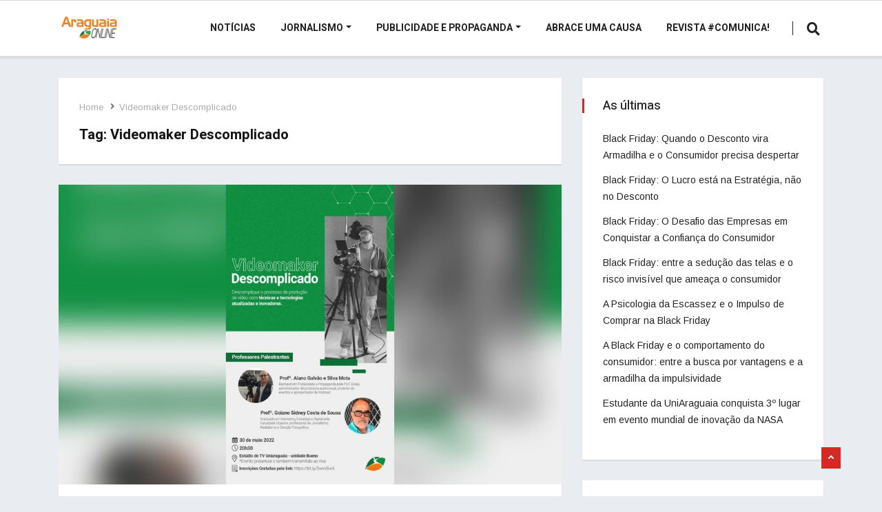

--- FILE ---
content_type: text/html; charset=UTF-8
request_url: https://www.araguaiaonline.com/tag/videomaker-descomplicado/
body_size: 48290
content:
<!DOCTYPE html>
<html lang="pt-BR" class="" data-skin="light">

<head>
    <meta charset="UTF-8">
    <meta name="viewport" content="width=device-width, initial-scale=1, maximum-scale=1">
	<title>Videomaker Descomplicado &#8211; Araguaia Online</title>
<meta name='robots' content='max-image-preview:large' />
    <meta name="viewport" content="width=device-width, initial-scale=1, maximum-scale=5">
        <meta name="description" content="Araguaia Online - Site de Produção Laboratorial da Comunicação da UniAraguaia &#8211; Centro Universitário de Goiânia"/>
    <link rel='dns-prefetch' href='//fonts.googleapis.com' />
<link rel="alternate" type="application/rss+xml" title="Feed para Araguaia Online &raquo;" href="https://www.araguaiaonline.com/feed/" />
<link rel="alternate" type="application/rss+xml" title="Feed de comentários para Araguaia Online &raquo;" href="https://www.araguaiaonline.com/comments/feed/" />
<link rel="alternate" type="application/rss+xml" title="Feed de tag para Araguaia Online &raquo; Videomaker Descomplicado" href="https://www.araguaiaonline.com/tag/videomaker-descomplicado/feed/" />
<script type="text/javascript">
/* <![CDATA[ */
window._wpemojiSettings = {"baseUrl":"https:\/\/s.w.org\/images\/core\/emoji\/15.0.3\/72x72\/","ext":".png","svgUrl":"https:\/\/s.w.org\/images\/core\/emoji\/15.0.3\/svg\/","svgExt":".svg","source":{"concatemoji":"https:\/\/www.araguaiaonline.com\/wp-includes\/js\/wp-emoji-release.min.js?ver=6.6.4"}};
/*! This file is auto-generated */
!function(i,n){var o,s,e;function c(e){try{var t={supportTests:e,timestamp:(new Date).valueOf()};sessionStorage.setItem(o,JSON.stringify(t))}catch(e){}}function p(e,t,n){e.clearRect(0,0,e.canvas.width,e.canvas.height),e.fillText(t,0,0);var t=new Uint32Array(e.getImageData(0,0,e.canvas.width,e.canvas.height).data),r=(e.clearRect(0,0,e.canvas.width,e.canvas.height),e.fillText(n,0,0),new Uint32Array(e.getImageData(0,0,e.canvas.width,e.canvas.height).data));return t.every(function(e,t){return e===r[t]})}function u(e,t,n){switch(t){case"flag":return n(e,"\ud83c\udff3\ufe0f\u200d\u26a7\ufe0f","\ud83c\udff3\ufe0f\u200b\u26a7\ufe0f")?!1:!n(e,"\ud83c\uddfa\ud83c\uddf3","\ud83c\uddfa\u200b\ud83c\uddf3")&&!n(e,"\ud83c\udff4\udb40\udc67\udb40\udc62\udb40\udc65\udb40\udc6e\udb40\udc67\udb40\udc7f","\ud83c\udff4\u200b\udb40\udc67\u200b\udb40\udc62\u200b\udb40\udc65\u200b\udb40\udc6e\u200b\udb40\udc67\u200b\udb40\udc7f");case"emoji":return!n(e,"\ud83d\udc26\u200d\u2b1b","\ud83d\udc26\u200b\u2b1b")}return!1}function f(e,t,n){var r="undefined"!=typeof WorkerGlobalScope&&self instanceof WorkerGlobalScope?new OffscreenCanvas(300,150):i.createElement("canvas"),a=r.getContext("2d",{willReadFrequently:!0}),o=(a.textBaseline="top",a.font="600 32px Arial",{});return e.forEach(function(e){o[e]=t(a,e,n)}),o}function t(e){var t=i.createElement("script");t.src=e,t.defer=!0,i.head.appendChild(t)}"undefined"!=typeof Promise&&(o="wpEmojiSettingsSupports",s=["flag","emoji"],n.supports={everything:!0,everythingExceptFlag:!0},e=new Promise(function(e){i.addEventListener("DOMContentLoaded",e,{once:!0})}),new Promise(function(t){var n=function(){try{var e=JSON.parse(sessionStorage.getItem(o));if("object"==typeof e&&"number"==typeof e.timestamp&&(new Date).valueOf()<e.timestamp+604800&&"object"==typeof e.supportTests)return e.supportTests}catch(e){}return null}();if(!n){if("undefined"!=typeof Worker&&"undefined"!=typeof OffscreenCanvas&&"undefined"!=typeof URL&&URL.createObjectURL&&"undefined"!=typeof Blob)try{var e="postMessage("+f.toString()+"("+[JSON.stringify(s),u.toString(),p.toString()].join(",")+"));",r=new Blob([e],{type:"text/javascript"}),a=new Worker(URL.createObjectURL(r),{name:"wpTestEmojiSupports"});return void(a.onmessage=function(e){c(n=e.data),a.terminate(),t(n)})}catch(e){}c(n=f(s,u,p))}t(n)}).then(function(e){for(var t in e)n.supports[t]=e[t],n.supports.everything=n.supports.everything&&n.supports[t],"flag"!==t&&(n.supports.everythingExceptFlag=n.supports.everythingExceptFlag&&n.supports[t]);n.supports.everythingExceptFlag=n.supports.everythingExceptFlag&&!n.supports.flag,n.DOMReady=!1,n.readyCallback=function(){n.DOMReady=!0}}).then(function(){return e}).then(function(){var e;n.supports.everything||(n.readyCallback(),(e=n.source||{}).concatemoji?t(e.concatemoji):e.wpemoji&&e.twemoji&&(t(e.twemoji),t(e.wpemoji)))}))}((window,document),window._wpemojiSettings);
/* ]]> */
</script>
<style id='wp-emoji-styles-inline-css' type='text/css'>

	img.wp-smiley, img.emoji {
		display: inline !important;
		border: none !important;
		box-shadow: none !important;
		height: 1em !important;
		width: 1em !important;
		margin: 0 0.07em !important;
		vertical-align: -0.1em !important;
		background: none !important;
		padding: 0 !important;
	}
</style>
<link rel='stylesheet' id='wp-block-library-css' href='https://www.araguaiaonline.com/wp-includes/css/dist/block-library/style.min.css?ver=6.6.4' type='text/css' media='all' />
<style id='wp-block-library-theme-inline-css' type='text/css'>
.wp-block-audio :where(figcaption){color:#555;font-size:13px;text-align:center}.is-dark-theme .wp-block-audio :where(figcaption){color:#ffffffa6}.wp-block-audio{margin:0 0 1em}.wp-block-code{border:1px solid #ccc;border-radius:4px;font-family:Menlo,Consolas,monaco,monospace;padding:.8em 1em}.wp-block-embed :where(figcaption){color:#555;font-size:13px;text-align:center}.is-dark-theme .wp-block-embed :where(figcaption){color:#ffffffa6}.wp-block-embed{margin:0 0 1em}.blocks-gallery-caption{color:#555;font-size:13px;text-align:center}.is-dark-theme .blocks-gallery-caption{color:#ffffffa6}:root :where(.wp-block-image figcaption){color:#555;font-size:13px;text-align:center}.is-dark-theme :root :where(.wp-block-image figcaption){color:#ffffffa6}.wp-block-image{margin:0 0 1em}.wp-block-pullquote{border-bottom:4px solid;border-top:4px solid;color:currentColor;margin-bottom:1.75em}.wp-block-pullquote cite,.wp-block-pullquote footer,.wp-block-pullquote__citation{color:currentColor;font-size:.8125em;font-style:normal;text-transform:uppercase}.wp-block-quote{border-left:.25em solid;margin:0 0 1.75em;padding-left:1em}.wp-block-quote cite,.wp-block-quote footer{color:currentColor;font-size:.8125em;font-style:normal;position:relative}.wp-block-quote.has-text-align-right{border-left:none;border-right:.25em solid;padding-left:0;padding-right:1em}.wp-block-quote.has-text-align-center{border:none;padding-left:0}.wp-block-quote.is-large,.wp-block-quote.is-style-large,.wp-block-quote.is-style-plain{border:none}.wp-block-search .wp-block-search__label{font-weight:700}.wp-block-search__button{border:1px solid #ccc;padding:.375em .625em}:where(.wp-block-group.has-background){padding:1.25em 2.375em}.wp-block-separator.has-css-opacity{opacity:.4}.wp-block-separator{border:none;border-bottom:2px solid;margin-left:auto;margin-right:auto}.wp-block-separator.has-alpha-channel-opacity{opacity:1}.wp-block-separator:not(.is-style-wide):not(.is-style-dots){width:100px}.wp-block-separator.has-background:not(.is-style-dots){border-bottom:none;height:1px}.wp-block-separator.has-background:not(.is-style-wide):not(.is-style-dots){height:2px}.wp-block-table{margin:0 0 1em}.wp-block-table td,.wp-block-table th{word-break:normal}.wp-block-table :where(figcaption){color:#555;font-size:13px;text-align:center}.is-dark-theme .wp-block-table :where(figcaption){color:#ffffffa6}.wp-block-video :where(figcaption){color:#555;font-size:13px;text-align:center}.is-dark-theme .wp-block-video :where(figcaption){color:#ffffffa6}.wp-block-video{margin:0 0 1em}:root :where(.wp-block-template-part.has-background){margin-bottom:0;margin-top:0;padding:1.25em 2.375em}
</style>
<style id='classic-theme-styles-inline-css' type='text/css'>
/*! This file is auto-generated */
.wp-block-button__link{color:#fff;background-color:#32373c;border-radius:9999px;box-shadow:none;text-decoration:none;padding:calc(.667em + 2px) calc(1.333em + 2px);font-size:1.125em}.wp-block-file__button{background:#32373c;color:#fff;text-decoration:none}
</style>
<style id='global-styles-inline-css' type='text/css'>
:root{--wp--preset--aspect-ratio--square: 1;--wp--preset--aspect-ratio--4-3: 4/3;--wp--preset--aspect-ratio--3-4: 3/4;--wp--preset--aspect-ratio--3-2: 3/2;--wp--preset--aspect-ratio--2-3: 2/3;--wp--preset--aspect-ratio--16-9: 16/9;--wp--preset--aspect-ratio--9-16: 9/16;--wp--preset--color--black: #000000;--wp--preset--color--cyan-bluish-gray: #abb8c3;--wp--preset--color--white: #ffffff;--wp--preset--color--pale-pink: #f78da7;--wp--preset--color--vivid-red: #cf2e2e;--wp--preset--color--luminous-vivid-orange: #ff6900;--wp--preset--color--luminous-vivid-amber: #fcb900;--wp--preset--color--light-green-cyan: #7bdcb5;--wp--preset--color--vivid-green-cyan: #00d084;--wp--preset--color--pale-cyan-blue: #8ed1fc;--wp--preset--color--vivid-cyan-blue: #0693e3;--wp--preset--color--vivid-purple: #9b51e0;--wp--preset--gradient--vivid-cyan-blue-to-vivid-purple: linear-gradient(135deg,rgba(6,147,227,1) 0%,rgb(155,81,224) 100%);--wp--preset--gradient--light-green-cyan-to-vivid-green-cyan: linear-gradient(135deg,rgb(122,220,180) 0%,rgb(0,208,130) 100%);--wp--preset--gradient--luminous-vivid-amber-to-luminous-vivid-orange: linear-gradient(135deg,rgba(252,185,0,1) 0%,rgba(255,105,0,1) 100%);--wp--preset--gradient--luminous-vivid-orange-to-vivid-red: linear-gradient(135deg,rgba(255,105,0,1) 0%,rgb(207,46,46) 100%);--wp--preset--gradient--very-light-gray-to-cyan-bluish-gray: linear-gradient(135deg,rgb(238,238,238) 0%,rgb(169,184,195) 100%);--wp--preset--gradient--cool-to-warm-spectrum: linear-gradient(135deg,rgb(74,234,220) 0%,rgb(151,120,209) 20%,rgb(207,42,186) 40%,rgb(238,44,130) 60%,rgb(251,105,98) 80%,rgb(254,248,76) 100%);--wp--preset--gradient--blush-light-purple: linear-gradient(135deg,rgb(255,206,236) 0%,rgb(152,150,240) 100%);--wp--preset--gradient--blush-bordeaux: linear-gradient(135deg,rgb(254,205,165) 0%,rgb(254,45,45) 50%,rgb(107,0,62) 100%);--wp--preset--gradient--luminous-dusk: linear-gradient(135deg,rgb(255,203,112) 0%,rgb(199,81,192) 50%,rgb(65,88,208) 100%);--wp--preset--gradient--pale-ocean: linear-gradient(135deg,rgb(255,245,203) 0%,rgb(182,227,212) 50%,rgb(51,167,181) 100%);--wp--preset--gradient--electric-grass: linear-gradient(135deg,rgb(202,248,128) 0%,rgb(113,206,126) 100%);--wp--preset--gradient--midnight: linear-gradient(135deg,rgb(2,3,129) 0%,rgb(40,116,252) 100%);--wp--preset--font-size--small: 13px;--wp--preset--font-size--medium: 20px;--wp--preset--font-size--large: 36px;--wp--preset--font-size--x-large: 42px;--wp--preset--spacing--20: 0.44rem;--wp--preset--spacing--30: 0.67rem;--wp--preset--spacing--40: 1rem;--wp--preset--spacing--50: 1.5rem;--wp--preset--spacing--60: 2.25rem;--wp--preset--spacing--70: 3.38rem;--wp--preset--spacing--80: 5.06rem;--wp--preset--shadow--natural: 6px 6px 9px rgba(0, 0, 0, 0.2);--wp--preset--shadow--deep: 12px 12px 50px rgba(0, 0, 0, 0.4);--wp--preset--shadow--sharp: 6px 6px 0px rgba(0, 0, 0, 0.2);--wp--preset--shadow--outlined: 6px 6px 0px -3px rgba(255, 255, 255, 1), 6px 6px rgba(0, 0, 0, 1);--wp--preset--shadow--crisp: 6px 6px 0px rgba(0, 0, 0, 1);}:where(.is-layout-flex){gap: 0.5em;}:where(.is-layout-grid){gap: 0.5em;}body .is-layout-flex{display: flex;}.is-layout-flex{flex-wrap: wrap;align-items: center;}.is-layout-flex > :is(*, div){margin: 0;}body .is-layout-grid{display: grid;}.is-layout-grid > :is(*, div){margin: 0;}:where(.wp-block-columns.is-layout-flex){gap: 2em;}:where(.wp-block-columns.is-layout-grid){gap: 2em;}:where(.wp-block-post-template.is-layout-flex){gap: 1.25em;}:where(.wp-block-post-template.is-layout-grid){gap: 1.25em;}.has-black-color{color: var(--wp--preset--color--black) !important;}.has-cyan-bluish-gray-color{color: var(--wp--preset--color--cyan-bluish-gray) !important;}.has-white-color{color: var(--wp--preset--color--white) !important;}.has-pale-pink-color{color: var(--wp--preset--color--pale-pink) !important;}.has-vivid-red-color{color: var(--wp--preset--color--vivid-red) !important;}.has-luminous-vivid-orange-color{color: var(--wp--preset--color--luminous-vivid-orange) !important;}.has-luminous-vivid-amber-color{color: var(--wp--preset--color--luminous-vivid-amber) !important;}.has-light-green-cyan-color{color: var(--wp--preset--color--light-green-cyan) !important;}.has-vivid-green-cyan-color{color: var(--wp--preset--color--vivid-green-cyan) !important;}.has-pale-cyan-blue-color{color: var(--wp--preset--color--pale-cyan-blue) !important;}.has-vivid-cyan-blue-color{color: var(--wp--preset--color--vivid-cyan-blue) !important;}.has-vivid-purple-color{color: var(--wp--preset--color--vivid-purple) !important;}.has-black-background-color{background-color: var(--wp--preset--color--black) !important;}.has-cyan-bluish-gray-background-color{background-color: var(--wp--preset--color--cyan-bluish-gray) !important;}.has-white-background-color{background-color: var(--wp--preset--color--white) !important;}.has-pale-pink-background-color{background-color: var(--wp--preset--color--pale-pink) !important;}.has-vivid-red-background-color{background-color: var(--wp--preset--color--vivid-red) !important;}.has-luminous-vivid-orange-background-color{background-color: var(--wp--preset--color--luminous-vivid-orange) !important;}.has-luminous-vivid-amber-background-color{background-color: var(--wp--preset--color--luminous-vivid-amber) !important;}.has-light-green-cyan-background-color{background-color: var(--wp--preset--color--light-green-cyan) !important;}.has-vivid-green-cyan-background-color{background-color: var(--wp--preset--color--vivid-green-cyan) !important;}.has-pale-cyan-blue-background-color{background-color: var(--wp--preset--color--pale-cyan-blue) !important;}.has-vivid-cyan-blue-background-color{background-color: var(--wp--preset--color--vivid-cyan-blue) !important;}.has-vivid-purple-background-color{background-color: var(--wp--preset--color--vivid-purple) !important;}.has-black-border-color{border-color: var(--wp--preset--color--black) !important;}.has-cyan-bluish-gray-border-color{border-color: var(--wp--preset--color--cyan-bluish-gray) !important;}.has-white-border-color{border-color: var(--wp--preset--color--white) !important;}.has-pale-pink-border-color{border-color: var(--wp--preset--color--pale-pink) !important;}.has-vivid-red-border-color{border-color: var(--wp--preset--color--vivid-red) !important;}.has-luminous-vivid-orange-border-color{border-color: var(--wp--preset--color--luminous-vivid-orange) !important;}.has-luminous-vivid-amber-border-color{border-color: var(--wp--preset--color--luminous-vivid-amber) !important;}.has-light-green-cyan-border-color{border-color: var(--wp--preset--color--light-green-cyan) !important;}.has-vivid-green-cyan-border-color{border-color: var(--wp--preset--color--vivid-green-cyan) !important;}.has-pale-cyan-blue-border-color{border-color: var(--wp--preset--color--pale-cyan-blue) !important;}.has-vivid-cyan-blue-border-color{border-color: var(--wp--preset--color--vivid-cyan-blue) !important;}.has-vivid-purple-border-color{border-color: var(--wp--preset--color--vivid-purple) !important;}.has-vivid-cyan-blue-to-vivid-purple-gradient-background{background: var(--wp--preset--gradient--vivid-cyan-blue-to-vivid-purple) !important;}.has-light-green-cyan-to-vivid-green-cyan-gradient-background{background: var(--wp--preset--gradient--light-green-cyan-to-vivid-green-cyan) !important;}.has-luminous-vivid-amber-to-luminous-vivid-orange-gradient-background{background: var(--wp--preset--gradient--luminous-vivid-amber-to-luminous-vivid-orange) !important;}.has-luminous-vivid-orange-to-vivid-red-gradient-background{background: var(--wp--preset--gradient--luminous-vivid-orange-to-vivid-red) !important;}.has-very-light-gray-to-cyan-bluish-gray-gradient-background{background: var(--wp--preset--gradient--very-light-gray-to-cyan-bluish-gray) !important;}.has-cool-to-warm-spectrum-gradient-background{background: var(--wp--preset--gradient--cool-to-warm-spectrum) !important;}.has-blush-light-purple-gradient-background{background: var(--wp--preset--gradient--blush-light-purple) !important;}.has-blush-bordeaux-gradient-background{background: var(--wp--preset--gradient--blush-bordeaux) !important;}.has-luminous-dusk-gradient-background{background: var(--wp--preset--gradient--luminous-dusk) !important;}.has-pale-ocean-gradient-background{background: var(--wp--preset--gradient--pale-ocean) !important;}.has-electric-grass-gradient-background{background: var(--wp--preset--gradient--electric-grass) !important;}.has-midnight-gradient-background{background: var(--wp--preset--gradient--midnight) !important;}.has-small-font-size{font-size: var(--wp--preset--font-size--small) !important;}.has-medium-font-size{font-size: var(--wp--preset--font-size--medium) !important;}.has-large-font-size{font-size: var(--wp--preset--font-size--large) !important;}.has-x-large-font-size{font-size: var(--wp--preset--font-size--x-large) !important;}
:where(.wp-block-post-template.is-layout-flex){gap: 1.25em;}:where(.wp-block-post-template.is-layout-grid){gap: 1.25em;}
:where(.wp-block-columns.is-layout-flex){gap: 2em;}:where(.wp-block-columns.is-layout-grid){gap: 2em;}
:root :where(.wp-block-pullquote){font-size: 1.5em;line-height: 1.6;}
</style>
<link rel='stylesheet' id='contact-form-7-css' href='https://www.araguaiaonline.com/wp-content/plugins/contact-form-7/includes/css/styles.css?ver=5.6.1' type='text/css' media='all' />
<link rel='stylesheet' id='wur_content_css-css' href='https://www.araguaiaonline.com/wp-content/plugins/wp-ultimate-review/assets/public/css/content-page.css?ver=2.0.1' type='text/css' media='all' />
<link rel='stylesheet' id='dashicons-css' href='https://www.araguaiaonline.com/wp-includes/css/dashicons.min.css?ver=6.6.4' type='text/css' media='all' />
<link rel='stylesheet' id='vinkmag-fonts-css' href='https://fonts.googleapis.com/css?family=Arimo%3A400%2C400i%2C700%2C700i%7CHeebo%3A400%2C500%2C700%2C800%2C900%7CMerriweather%3A400%2C400i%2C700%2C700i%2C900%2C900i&#038;display=swap&#038;ver=4.5' type='text/css' media='all' />
<link rel='stylesheet' id='bootstrap-css' href='https://www.araguaiaonline.com/wp-content/themes/vinkmag/assets/css/bootstrap.min.css?ver=4.5' type='text/css' media='all' />
<link rel='stylesheet' id='animate-css' href='https://www.araguaiaonline.com/wp-content/themes/vinkmag/assets/css/animate.css?ver=4.5' type='text/css' media='all' />
<link rel='stylesheet' id='vinkmag-icon-elementor-css' href='https://www.araguaiaonline.com/wp-content/themes/vinkmag/assets/css/xs-icons.css?ver=4.5' type='text/css' media='all' />
<link rel='stylesheet' id='mCustomScrollbar-css' href='https://www.araguaiaonline.com/wp-content/themes/vinkmag/assets/css/jquery.mCustomScrollbar.css?ver=4.5' type='text/css' media='all' />
<link rel='stylesheet' id='magnific-popup-css' href='https://www.araguaiaonline.com/wp-content/themes/vinkmag/assets/css/magnific-popup.css?ver=4.5' type='text/css' media='all' />
<link rel='stylesheet' id='swiper-css' href='https://www.araguaiaonline.com/wp-content/themes/vinkmag/assets/css/swiper.min.css?ver=4.5' type='text/css' media='all' />
<link rel='stylesheet' id='vinkmag-style-css' href='https://www.araguaiaonline.com/wp-content/themes/vinkmag/assets/css/style.css?ver=4.5' type='text/css' media='all' />
<link rel='stylesheet' id='vinkmag-blog-css' href='https://www.araguaiaonline.com/wp-content/themes/vinkmag/assets/css/blog.css?ver=4.5' type='text/css' media='all' />
<link rel='stylesheet' id='vinkmag-responsive-css' href='https://www.araguaiaonline.com/wp-content/themes/vinkmag/assets/css/responsive.css?ver=4.5' type='text/css' media='all' />
<script type="text/javascript" src="https://www.araguaiaonline.com/wp-includes/js/jquery/jquery.min.js?ver=3.7.1" id="jquery-core-js"></script>
<script type="text/javascript" src="https://www.araguaiaonline.com/wp-includes/js/jquery/jquery-migrate.min.js?ver=3.4.1" id="jquery-migrate-js"></script>
<script type="text/javascript" src="https://www.araguaiaonline.com/wp-content/plugins/wp-ultimate-review/assets/public/script/content-page.js?ver=2.0.1" id="wur_review_content_script-js"></script>
<link rel="https://api.w.org/" href="https://www.araguaiaonline.com/wp-json/" /><link rel="alternate" title="JSON" type="application/json" href="https://www.araguaiaonline.com/wp-json/wp/v2/tags/774" /><link rel="EditURI" type="application/rsd+xml" title="RSD" href="https://www.araguaiaonline.com/xmlrpc.php?rsd" />
<meta name="generator" content="WordPress 6.6.4" />
<link rel="icon" href="https://www.araguaiaonline.com/wp-content/uploads/2017/05/logo-quadrada-75x75.jpg" sizes="32x32" />
<link rel="icon" href="https://www.araguaiaonline.com/wp-content/uploads/2017/05/logo-quadrada-200x200.jpg" sizes="192x192" />
<link rel="apple-touch-icon" href="https://www.araguaiaonline.com/wp-content/uploads/2017/05/logo-quadrada-200x200.jpg" />
<meta name="msapplication-TileImage" content="https://www.araguaiaonline.com/wp-content/uploads/2017/05/logo-quadrada.jpg" />
</head>
<body class="archive tag tag-videomaker-descomplicado tag-774 body-inner-content box-shadow-enebled sidebar-active elementor-default elementor-kit-5475">
<div id="preloader" class="hidden">
    <div class="spinner">
        <div class="double-bounce1"></div>
        <div class="double-bounce2"></div>
    </div>
    <div class="preloader-cancel-btn-wraper">
        <a href="" class="btn btn-primary preloader-cancel-btn">
			Cancel Preloader        </a>
    </div>
</div>



<!-- header nav start-->
<header class="navbar-standerd nav-bar4">
    <div id="navbar-main-container"
     class="navbar-container navbar-style3 navbar-fixed">
    <div class="container">
        <nav class="navbar navbar-light xs-navbar navbar-expand-lg">

                                    <a rel='home' class="navbar-brand" href="https://www.araguaiaonline.com/">
                                    <img class="img-fluid logo-dark" src="https://www.araguaiaonline.com/wp-content/themes/vinkmag/assets/images/logo/logo_main.png"
                         alt="Araguaia Online">
                    <img class="img-fluid logo-light" src="https://www.araguaiaonline.com/wp-content/themes/vinkmag/assets/images/logo/logo_light.png"
                         alt="Araguaia Online">
                            </a>
                        <button class="navbar-toggler" type="button" data-toggle="collapse" data-target="#primary-nav"
                    aria-controls="primary-nav" aria-expanded="false"
                    aria-label="Toggle navigation">

                <span class="navbar-toggler-icon"></span>
            </button>

            <div id="primary-nav" class="collapse navbar-collapse justify-content-end"><ul id="main-menu" class="navbar-nav  main-menu"><li id="menu-item-510" class="menu-item menu-item-type-taxonomy menu-item-object-category menu-item-510 nav-item"><a href="https://www.araguaiaonline.com/category/noticias/" class="nav-link">Notícias</a></li>
<li id="menu-item-1343" class="menu-item menu-item-type-taxonomy menu-item-object-category menu-item-has-children menu-item-1343 nav-item dropdown"><a href="https://www.araguaiaonline.com/category/jornalismo/" class="nav-link dropdown-toggle" data-toggle="dropdown">Jornalismo</a>
<ul class="dropdown-menu">
	<li id="menu-item-6359" class="menu-item menu-item-type-taxonomy menu-item-object-category menu-item-6359 nav-item"><a href="https://www.araguaiaonline.com/category/jornalismo/estagio-supervisionado-i/" class=" dropdown-item">Estágio Supervisionado I</a>	<li id="menu-item-234" class="menu-item menu-item-type-taxonomy menu-item-object-category menu-item-234 nav-item"><a href="https://www.araguaiaonline.com/category/jornalismo/impresso/" class=" dropdown-item">Impresso</a>	<li id="menu-item-49" class="menu-item menu-item-type-taxonomy menu-item-object-category menu-item-49 nav-item"><a href="https://www.araguaiaonline.com/category/jornalismo/radiojornalismo/" class=" dropdown-item">Radiojornalismo</a>	<li id="menu-item-50" class="menu-item menu-item-type-taxonomy menu-item-object-category menu-item-50 nav-item"><a href="https://www.araguaiaonline.com/category/jornalismo/telejornalismo/" class=" dropdown-item">Telejornalismo</a>	<li id="menu-item-51" class="menu-item menu-item-type-taxonomy menu-item-object-category menu-item-51 nav-item"><a href="https://www.araguaiaonline.com/category/jornalismo/webjornalismo/" class=" dropdown-item">WEBjornalismo</a></ul>
</li>
<li id="menu-item-47" class="menu-item menu-item-type-taxonomy menu-item-object-category menu-item-has-children menu-item-47 nav-item dropdown"><a href="https://www.araguaiaonline.com/category/publicidade-e-propaganda/" class="nav-link dropdown-toggle" data-toggle="dropdown">Publicidade e Propaganda</a>
<ul class="dropdown-menu">
	<li id="menu-item-48" class="menu-item menu-item-type-taxonomy menu-item-object-category menu-item-48 nav-item"><a href="https://www.araguaiaonline.com/category/publicidade-e-propaganda/agencia-setima/" class=" dropdown-item">Agência Settima</a>	<li id="menu-item-508" class="menu-item menu-item-type-taxonomy menu-item-object-category menu-item-508 nav-item"><a href="https://www.araguaiaonline.com/category/publicidade-e-propaganda/audiovisual/" class=" dropdown-item">Audiovisual</a>	<li id="menu-item-511" class="menu-item menu-item-type-taxonomy menu-item-object-category menu-item-511 nav-item"><a href="https://www.araguaiaonline.com/category/publicidade-e-propaganda/radio/" class=" dropdown-item">Rádio</a>	<li id="menu-item-509" class="menu-item menu-item-type-taxonomy menu-item-object-category menu-item-509 nav-item"><a href="https://www.araguaiaonline.com/category/publicidade-e-propaganda/web/" class=" dropdown-item">WEB</a></ul>
</li>
<li id="menu-item-5825" class="menu-item menu-item-type-post_type menu-item-object-page menu-item-5825 nav-item"><a href="https://www.araguaiaonline.com/elementor-5823/" class="nav-link">Abrace uma Causa</a></li>
<li id="menu-item-5869" class="menu-item menu-item-type-post_type menu-item-object-page menu-item-5869 nav-item"><a href="https://www.araguaiaonline.com/revista-comunica/" class="nav-link">Revista #Comunica!</a></li>
</ul></div>        </nav>

                    <ul id="right-menu-element" class="right-menu align-to-right">
                                    <li>
                        <a class="nav-search-button header-search-btn-toggle" href="#">
                            <i class="xsicon xsicon-search"></i>
                        </a>
                    </li>
                            </ul>
                
	<form  method="get" action="https://www.araguaiaonline.com/" class="vinkmag-serach">
		<div class="input-group">
			<input class="form-control text-center" type="search" name="s" placeholder="Type and hit ENTER" value="">
			<div class="input-group-append">
				<span class="nav-search-close-button header-search-btn-toggle d-none" tabindex="0">✕</span>
			</div>
		</div>
	</form>
	    </div>
</div></header>
<!-- header nav end-->



<!-- post wraper start-->
<section class="block-wrapper mt-15 category-layout-1">
    <div class="container">
        <div class="row">
            <div class="col-lg-8">
                                    <div class="ts-grid-box">
                        <ol class="ts-breadcrumb"><li><a href="https://www.araguaiaonline.com">Home</a></li> <li>Videomaker Descomplicado</li></ol>                        <div class="clearfix entry-cat-header">
    <h2 class="ts-title float-left">
        Tag: <span>Videomaker Descomplicado</span>    </h2>
    <ul class="ts-category-list float-right">
    </ul></div>                    </div>
                
                                                            <div class="grid-md mb-30 post-6856 post type-post status-publish format-standard has-post-thumbnail hentry category-destaque category-estagio-supervisionado-i tag-curso-de-curta-duracao tag-edicao tag-gravacao tag-roteiro tag-videomaker-descomplicado">
                            
<div class="grid-no-shadowts-grid-box ts-grid-content default-content post-6856 post type-post status-publish format-standard has-post-thumbnail hentry category-destaque category-estagio-supervisionado-i tag-curso-de-curta-duracao tag-edicao tag-gravacao tag-roteiro tag-videomaker-descomplicado">
            <div class="ts-post-thumb">
        <a href="https://www.araguaiaonline.com/tema-de-evento-se-tornara-um-curso-de-curta-duracao-a-partir-de-agosto-%ef%bf%bc/">
        <img width="700" height="417" src="https://www.araguaiaonline.com/wp-content/uploads/2022/06/WhatsApp-Image-2022-06-03-at-09.03.41.jpeg" class="img-fluid" alt="Tema de evento se tornará um curso de curta duração a partir de agosto ￼" decoding="async" fetchpriority="high" />        </a>
    </div>
        <div class="post-content">

        <ul class="post-meta-info">
                            <li>
                    <a href="https://www.araguaiaonline.com/author/araguaia-online/">
                        <i class="xsicon xsicon-user-alt"></i>
                        Araguaia Online - Equipe                    </a>
                </li>
            
                            <li>
                    <a
                            href="https://www.araguaiaonline.com/category/jornalismo/destaque/"
                    >
                        <i class="xsicon xsicon-folder"></i>

                        Destaque                    </a>
                </li>
            

                            <li>
                    <i class="xsicon xsicon-clock"></i>03/06/2022                </li>
                    </ul>
        <h3 class="post-title">
            <a href="https://www.araguaiaonline.com/tema-de-evento-se-tornara-um-curso-de-curta-duracao-a-partir-de-agosto-%ef%bf%bc/">Tema de evento se tornará um curso de curta duração a partir de agosto ￼</a>
        </h3>

                    <p>
                Redação: Bárbara França Edição: Ana Maria Morais Foi realizada,&nbsp;no dia 30 de maio, no estúdio de TV da UniAraguaia, a oficina Videomaker Descomplicado, que teve por objetivo ensinar de forma clara e simples a produzir            </p>
                <a href="https://www.araguaiaonline.com/tema-de-evento-se-tornara-um-curso-de-curta-duracao-a-partir-de-agosto-%ef%bf%bc/" class="read-more-btn">Read More</a>
    </div>
</div>                        </div>
                                                        
            </div>
            <div class="col-lg-4">
                <div class="right-sidebar">
                    <div id="sidebar-right" class="right-sidebar">
    
		<div id="recent-posts-2" class="widgets ts-grid-box widget_recent_entries">
		<h4 class="widget-title">As últimas</h4>
		<ul>
											<li>
					<a href="https://www.araguaiaonline.com/black-friday-quando-o-desconto-vira-armadilha-e-o-consumidor-precisa-despertar/">Black Friday: Quando o Desconto vira Armadilha e o Consumidor precisa despertar</a>
									</li>
											<li>
					<a href="https://www.araguaiaonline.com/black-friday-o-lucro-esta-na-estrategia-nao-no-desconto/">Black Friday: O Lucro está na Estratégia, não no Desconto</a>
									</li>
											<li>
					<a href="https://www.araguaiaonline.com/black-friday-o-desafio-das-empresas-em-conquistar-a-confianca-do-consumidor/">Black Friday: O Desafio das Empresas em Conquistar a Confiança do Consumidor</a>
									</li>
											<li>
					<a href="https://www.araguaiaonline.com/black-friday-entre-a-seducao-das-telas-e-o-risco-invisivel-que-ameaca-o-consumidor/">Black Friday: entre a sedução das telas e o risco invisível que ameaça o consumidor</a>
									</li>
											<li>
					<a href="https://www.araguaiaonline.com/a-psicologia-da-escassez-e-o-impulso-de-comprar-na-black-friday/">A Psicologia da Escassez e o Impulso de Comprar na Black Friday</a>
									</li>
											<li>
					<a href="https://www.araguaiaonline.com/a-black-friday-e-o-comportamento-do-consumidor-entre-a-busca-por-vantagens-e-a-armadilha-da-impulsividade/">A Black Friday e o comportamento do consumidor: entre a busca por vantagens e a armadilha da impulsividade</a>
									</li>
											<li>
					<a href="https://www.araguaiaonline.com/estudante-da-uniaraguaia-conquista-3o-lugar-em-evento-mundial-de-inovacao-da-nasa/">Estudante da UniAraguaia conquista 3º lugar em evento mundial de inovação da NASA</a>
									</li>
					</ul>

		</div><div id="archives-2" class="widgets ts-grid-box widget_archive"><h4 class="widget-title">Nosso arquivo</h4>
			<ul>
					<li><a href='https://www.araguaiaonline.com/2025/11/'>novembro 2025</a></li>
	<li><a href='https://www.araguaiaonline.com/2025/10/'>outubro 2025</a></li>
	<li><a href='https://www.araguaiaonline.com/2025/09/'>setembro 2025</a></li>
	<li><a href='https://www.araguaiaonline.com/2025/08/'>agosto 2025</a></li>
	<li><a href='https://www.araguaiaonline.com/2025/07/'>julho 2025</a></li>
	<li><a href='https://www.araguaiaonline.com/2025/06/'>junho 2025</a></li>
	<li><a href='https://www.araguaiaonline.com/2025/02/'>fevereiro 2025</a></li>
	<li><a href='https://www.araguaiaonline.com/2025/01/'>janeiro 2025</a></li>
	<li><a href='https://www.araguaiaonline.com/2024/12/'>dezembro 2024</a></li>
	<li><a href='https://www.araguaiaonline.com/2024/11/'>novembro 2024</a></li>
	<li><a href='https://www.araguaiaonline.com/2024/10/'>outubro 2024</a></li>
	<li><a href='https://www.araguaiaonline.com/2024/09/'>setembro 2024</a></li>
	<li><a href='https://www.araguaiaonline.com/2024/08/'>agosto 2024</a></li>
	<li><a href='https://www.araguaiaonline.com/2024/06/'>junho 2024</a></li>
	<li><a href='https://www.araguaiaonline.com/2024/05/'>maio 2024</a></li>
	<li><a href='https://www.araguaiaonline.com/2024/04/'>abril 2024</a></li>
	<li><a href='https://www.araguaiaonline.com/2023/12/'>dezembro 2023</a></li>
	<li><a href='https://www.araguaiaonline.com/2023/11/'>novembro 2023</a></li>
	<li><a href='https://www.araguaiaonline.com/2023/10/'>outubro 2023</a></li>
	<li><a href='https://www.araguaiaonline.com/2023/05/'>maio 2023</a></li>
	<li><a href='https://www.araguaiaonline.com/2023/04/'>abril 2023</a></li>
	<li><a href='https://www.araguaiaonline.com/2023/03/'>março 2023</a></li>
	<li><a href='https://www.araguaiaonline.com/2022/11/'>novembro 2022</a></li>
	<li><a href='https://www.araguaiaonline.com/2022/07/'>julho 2022</a></li>
	<li><a href='https://www.araguaiaonline.com/2022/06/'>junho 2022</a></li>
	<li><a href='https://www.araguaiaonline.com/2022/05/'>maio 2022</a></li>
	<li><a href='https://www.araguaiaonline.com/2022/04/'>abril 2022</a></li>
	<li><a href='https://www.araguaiaonline.com/2022/03/'>março 2022</a></li>
	<li><a href='https://www.araguaiaonline.com/2021/12/'>dezembro 2021</a></li>
	<li><a href='https://www.araguaiaonline.com/2021/11/'>novembro 2021</a></li>
	<li><a href='https://www.araguaiaonline.com/2021/10/'>outubro 2021</a></li>
	<li><a href='https://www.araguaiaonline.com/2021/09/'>setembro 2021</a></li>
	<li><a href='https://www.araguaiaonline.com/2021/06/'>junho 2021</a></li>
	<li><a href='https://www.araguaiaonline.com/2021/05/'>maio 2021</a></li>
	<li><a href='https://www.araguaiaonline.com/2021/04/'>abril 2021</a></li>
	<li><a href='https://www.araguaiaonline.com/2021/03/'>março 2021</a></li>
	<li><a href='https://www.araguaiaonline.com/2021/02/'>fevereiro 2021</a></li>
	<li><a href='https://www.araguaiaonline.com/2021/01/'>janeiro 2021</a></li>
	<li><a href='https://www.araguaiaonline.com/2020/12/'>dezembro 2020</a></li>
	<li><a href='https://www.araguaiaonline.com/2020/11/'>novembro 2020</a></li>
	<li><a href='https://www.araguaiaonline.com/2020/10/'>outubro 2020</a></li>
	<li><a href='https://www.araguaiaonline.com/2019/12/'>dezembro 2019</a></li>
	<li><a href='https://www.araguaiaonline.com/2019/11/'>novembro 2019</a></li>
	<li><a href='https://www.araguaiaonline.com/2019/10/'>outubro 2019</a></li>
	<li><a href='https://www.araguaiaonline.com/2019/09/'>setembro 2019</a></li>
	<li><a href='https://www.araguaiaonline.com/2019/05/'>maio 2019</a></li>
	<li><a href='https://www.araguaiaonline.com/2019/04/'>abril 2019</a></li>
	<li><a href='https://www.araguaiaonline.com/2019/03/'>março 2019</a></li>
	<li><a href='https://www.araguaiaonline.com/2018/11/'>novembro 2018</a></li>
	<li><a href='https://www.araguaiaonline.com/2018/10/'>outubro 2018</a></li>
	<li><a href='https://www.araguaiaonline.com/2018/09/'>setembro 2018</a></li>
	<li><a href='https://www.araguaiaonline.com/2018/08/'>agosto 2018</a></li>
	<li><a href='https://www.araguaiaonline.com/2018/06/'>junho 2018</a></li>
	<li><a href='https://www.araguaiaonline.com/2018/05/'>maio 2018</a></li>
	<li><a href='https://www.araguaiaonline.com/2018/04/'>abril 2018</a></li>
	<li><a href='https://www.araguaiaonline.com/2017/11/'>novembro 2017</a></li>
	<li><a href='https://www.araguaiaonline.com/2017/10/'>outubro 2017</a></li>
	<li><a href='https://www.araguaiaonline.com/2017/09/'>setembro 2017</a></li>
	<li><a href='https://www.araguaiaonline.com/2017/08/'>agosto 2017</a></li>
	<li><a href='https://www.araguaiaonline.com/2017/07/'>julho 2017</a></li>
	<li><a href='https://www.araguaiaonline.com/2017/06/'>junho 2017</a></li>
	<li><a href='https://www.araguaiaonline.com/2017/05/'>maio 2017</a></li>
	<li><a href='https://www.araguaiaonline.com/2017/04/'>abril 2017</a></li>
			</ul>

			</div><div id="categories-2" class="widgets ts-grid-box widget_categories"><h4 class="widget-title">Categorias</h4>
			<ul>
					<li class="cat-item cat-item-4"><a href="https://www.araguaiaonline.com/category/publicidade-e-propaganda/agencia-setima/">Agência Settima</a>
</li>
	<li class="cat-item cat-item-1"><a href="https://www.araguaiaonline.com/category/arquivo/">Arquivo</a>
</li>
	<li class="cat-item cat-item-21"><a href="https://www.araguaiaonline.com/category/publicidade-e-propaganda/audiovisual/">Audiovisual</a>
</li>
	<li class="cat-item cat-item-151"><a href="https://www.araguaiaonline.com/category/cultura/">Cultura</a>
</li>
	<li class="cat-item cat-item-128"><a href="https://www.araguaiaonline.com/category/jornalismo/destaque/">Destaque</a>
</li>
	<li class="cat-item cat-item-194"><a href="https://www.araguaiaonline.com/category/economia/">Economia</a>
</li>
	<li class="cat-item cat-item-213"><a href="https://www.araguaiaonline.com/category/esporte/">Esporte</a>
</li>
	<li class="cat-item cat-item-223"><a href="https://www.araguaiaonline.com/category/jornalismo/estagio-supervisionado-i/">Estágio Supervisionado I</a>
</li>
	<li class="cat-item cat-item-9"><a href="https://www.araguaiaonline.com/category/jornalismo/impresso/">Impresso</a>
</li>
	<li class="cat-item cat-item-26"><a href="https://www.araguaiaonline.com/category/jornalismo/">Jornalismo</a>
</li>
	<li class="cat-item cat-item-23"><a href="https://www.araguaiaonline.com/category/noticias/">Notícias</a>
</li>
	<li class="cat-item cat-item-3"><a href="https://www.araguaiaonline.com/category/publicidade-e-propaganda/">Publicidade e Propaganda</a>
</li>
	<li class="cat-item cat-item-24"><a href="https://www.araguaiaonline.com/category/publicidade-e-propaganda/radio/">Rádio</a>
</li>
	<li class="cat-item cat-item-6"><a href="https://www.araguaiaonline.com/category/jornalismo/radiojornalismo/">Radiojornalismo</a>
</li>
	<li class="cat-item cat-item-7"><a href="https://www.araguaiaonline.com/category/jornalismo/telejornalismo/">Telejornalismo</a>
</li>
	<li class="cat-item cat-item-5"><a href="https://www.araguaiaonline.com/category/jornalismo/webjornalismo/">WEBjornalismo</a>
</li>
			</ul>

			</div><div id="search-2" class="widgets ts-grid-box widget_search"><h4 class="widget-title">Faça sua busca</h4>
	<form  method="get" action="https://www.araguaiaonline.com/" class="vinkmag-serach">
		<div class="input-group">
			<input class="form-control text-center" type="search" name="s" placeholder="Type and hit ENTER" value="">
			<div class="input-group-append">
				<span class="nav-search-close-button header-search-btn-toggle d-none" tabindex="0">✕</span>
			</div>
		</div>
	</form>
	</div><div id="media_video-3" class="widgets ts-grid-box widget_media_video"><h4 class="widget-title">Intervalo de Aula</h4><div style="width:100%;" class="wp-video"><!--[if lt IE 9]><script>document.createElement('video');</script><![endif]-->
<video class="wp-video-shortcode" id="video-6856-1" preload="metadata" controls="controls"><source type="video/youtube" src="https://www.youtube.com/watch?v=iS2sPBgt22k&#038;_=1" /><a href="https://www.youtube.com/watch?v=iS2sPBgt22k">https://www.youtube.com/watch?v=iS2sPBgt22k</a></video></div></div></div>

                </div>
            </div>
        </div>
    </div>
</section>
    <!-- footer area -->
<div class="footer-area">
    

    
    <!-- footer start -->
    <footer class="ts-footer">
        <div class="container">
            <div class="row">
                <div class="col-lg-12">
                    <div class="footer-menu text-center">
                                            </div>
                    <div class="copyright-text text-center">
                        <p>
                            &copy; 2022, Vinkmag. All rights reserved                        </p>
                    </div>
                </div>
            </div>
        </div>
    </footer>
    <!-- footer end -->

</div>
<!-- footer area end-->        <script>
        jQuery(document).ready(function ($) {
            "use strict";
            var id = '6856';
            $.get('https://www.araguaiaonline.com/wp-json/vinkmag/v1' + '/visitortrack/' + id);
        });
    </script>
<link rel='stylesheet' id='mediaelement-css' href='https://www.araguaiaonline.com/wp-includes/js/mediaelement/mediaelementplayer-legacy.min.css?ver=4.2.17' type='text/css' media='all' />
<link rel='stylesheet' id='wp-mediaelement-css' href='https://www.araguaiaonline.com/wp-includes/js/mediaelement/wp-mediaelement.min.css?ver=6.6.4' type='text/css' media='all' />
<script type="text/javascript" src="https://www.araguaiaonline.com/wp-includes/js/dist/vendor/wp-polyfill.min.js?ver=3.15.0" id="wp-polyfill-js"></script>
<script type="text/javascript" id="contact-form-7-js-extra">
/* <![CDATA[ */
var wpcf7 = {"api":{"root":"https:\/\/www.araguaiaonline.com\/wp-json\/","namespace":"contact-form-7\/v1"}};
/* ]]> */
</script>
<script type="text/javascript" src="https://www.araguaiaonline.com/wp-content/plugins/contact-form-7/includes/js/index.js?ver=5.6.1" id="contact-form-7-js"></script>
<script type="text/javascript" src="https://www.araguaiaonline.com/wp-content/themes/vinkmag/assets/js/popper.min.js?ver=4.5" id="popper-js"></script>
<script type="text/javascript" src="https://www.araguaiaonline.com/wp-content/themes/vinkmag/assets/js/bootstrap.min.js?ver=4.5" id="bootstrap-js"></script>
<script type="text/javascript" src="https://www.araguaiaonline.com/wp-content/themes/vinkmag/assets/js/jquery.magnific-popup.min.js?ver=4.5" id="magnific-popup-js"></script>
<script type="text/javascript" src="https://www.araguaiaonline.com/wp-content/themes/vinkmag/assets/js/echo.min.js?ver=4.5" id="echo-js"></script>
<script type="text/javascript" src="https://www.araguaiaonline.com/wp-content/themes/vinkmag/assets/js/instafeed.min.js?ver=4.5" id="instafeed-js"></script>
<script type="text/javascript" src="https://www.araguaiaonline.com/wp-content/themes/vinkmag/assets/js/jquery.mCustomScrollbar.concat.min.js?ver=4.5" id="mCustomScrollbar-concat-js"></script>
<script type="text/javascript" src="https://www.araguaiaonline.com/wp-content/plugins/elementor/assets/lib/swiper/swiper.min.js?ver=5.3.6" id="swiper-js"></script>
<script type="text/javascript" src="https://www.araguaiaonline.com/wp-content/themes/vinkmag/assets/js/fontfaceobserver.js?ver=4.5" id="font-face-js"></script>
<script type="text/javascript" id="vinkmag-script-js-extra">
/* <![CDATA[ */
var vinkmag_ajax = {"ajax_url":"https:\/\/www.araguaiaonline.com\/wp-admin\/admin-ajax.php"};
/* ]]> */
</script>
<script type="text/javascript" id="vinkmag-script-js-before">
/* <![CDATA[ */
var fontList = ["Arimo","Heebo","Heebo"]
/* ]]> */
</script>
<script type="text/javascript" src="https://www.araguaiaonline.com/wp-content/themes/vinkmag/assets/js/script.js?ver=1571441806" id="vinkmag-script-js"></script>
<script type="text/javascript" id="mediaelement-core-js-before">
/* <![CDATA[ */
var mejsL10n = {"language":"pt","strings":{"mejs.download-file":"Fazer download do arquivo","mejs.install-flash":"Voc\u00ea est\u00e1 usando um navegador que n\u00e3o tem Flash ativo ou instalado. Ative o plugin do Flash player ou baixe a \u00faltima vers\u00e3o em https:\/\/get.adobe.com\/flashplayer\/","mejs.fullscreen":"Tela inteira","mejs.play":"Reproduzir","mejs.pause":"Pausar","mejs.time-slider":"Tempo do slider","mejs.time-help-text":"Use as setas esquerda e direita para avan\u00e7ar um segundo. Acima e abaixo para avan\u00e7ar dez segundos.","mejs.live-broadcast":"Transmiss\u00e3o ao vivo","mejs.volume-help-text":"Use as setas para cima ou para baixo para aumentar ou diminuir o volume.","mejs.unmute":"Desativar mudo","mejs.mute":"Mudo","mejs.volume-slider":"Controle de volume","mejs.video-player":"Tocador de v\u00eddeo","mejs.audio-player":"Tocador de \u00e1udio","mejs.captions-subtitles":"Transcri\u00e7\u00f5es\/Legendas","mejs.captions-chapters":"Cap\u00edtulos","mejs.none":"Nenhum","mejs.afrikaans":"Afric\u00e2ner","mejs.albanian":"Alban\u00eas","mejs.arabic":"\u00c1rabe","mejs.belarusian":"Bielorrusso","mejs.bulgarian":"B\u00falgaro","mejs.catalan":"Catal\u00e3o","mejs.chinese":"Chin\u00eas","mejs.chinese-simplified":"Chin\u00eas (simplificado)","mejs.chinese-traditional":"Chin\u00eas (tradicional)","mejs.croatian":"Croata","mejs.czech":"Checo","mejs.danish":"Dinamarqu\u00eas","mejs.dutch":"Holand\u00eas","mejs.english":"Ingl\u00eas","mejs.estonian":"Estoniano","mejs.filipino":"Filipino","mejs.finnish":"Finland\u00eas","mejs.french":"Franc\u00eas","mejs.galician":"Galega","mejs.german":"Alem\u00e3o","mejs.greek":"Grego","mejs.haitian-creole":"Crioulo haitiano","mejs.hebrew":"Hebraico","mejs.hindi":"Hindi","mejs.hungarian":"H\u00fangaro","mejs.icelandic":"Island\u00eas","mejs.indonesian":"Indon\u00e9sio","mejs.irish":"Irland\u00eas","mejs.italian":"Italiano","mejs.japanese":"Japon\u00eas","mejs.korean":"Coreano","mejs.latvian":"Let\u00e3o","mejs.lithuanian":"Lituano","mejs.macedonian":"Maced\u00f4nio","mejs.malay":"Malaio","mejs.maltese":"Malt\u00eas","mejs.norwegian":"Noruegu\u00eas","mejs.persian":"Persa","mejs.polish":"Polon\u00eas","mejs.portuguese":"Portugu\u00eas","mejs.romanian":"Romeno","mejs.russian":"Russo","mejs.serbian":"S\u00e9rvio","mejs.slovak":"Eslovaco","mejs.slovenian":"Esloveno","mejs.spanish":"Espanhol","mejs.swahili":"Sua\u00edli","mejs.swedish":"Sueco","mejs.tagalog":"Tagalo","mejs.thai":"Tailand\u00eas","mejs.turkish":"Turco","mejs.ukrainian":"Ucraniano","mejs.vietnamese":"Vietnamita","mejs.welsh":"Gal\u00eas","mejs.yiddish":"I\u00eddiche"}};
/* ]]> */
</script>
<script type="text/javascript" src="https://www.araguaiaonline.com/wp-includes/js/mediaelement/mediaelement-and-player.min.js?ver=4.2.17" id="mediaelement-core-js"></script>
<script type="text/javascript" src="https://www.araguaiaonline.com/wp-includes/js/mediaelement/mediaelement-migrate.min.js?ver=6.6.4" id="mediaelement-migrate-js"></script>
<script type="text/javascript" id="mediaelement-js-extra">
/* <![CDATA[ */
var _wpmejsSettings = {"pluginPath":"\/wp-includes\/js\/mediaelement\/","classPrefix":"mejs-","stretching":"responsive","audioShortcodeLibrary":"mediaelement","videoShortcodeLibrary":"mediaelement"};
/* ]]> */
</script>
<script type="text/javascript" src="https://www.araguaiaonline.com/wp-includes/js/mediaelement/wp-mediaelement.min.js?ver=6.6.4" id="wp-mediaelement-js"></script>
<script type="text/javascript" src="https://www.araguaiaonline.com/wp-includes/js/mediaelement/renderers/vimeo.min.js?ver=4.2.17" id="mediaelement-vimeo-js"></script>
    <button id="back-to-top" class="btn btn-primary back-to-top" title="Back to Top">
        <i class="xsicon xsicon-angle-up"></i>
    </button>
    </body>
</html>